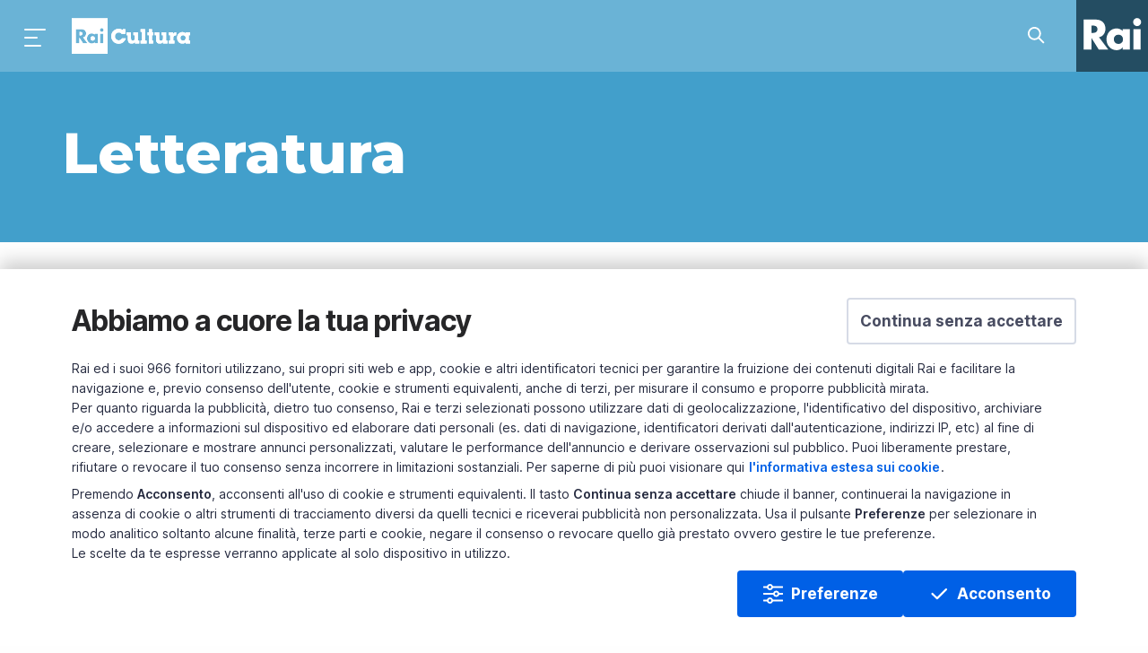

--- FILE ---
content_type: text/html;charset=UTF-8
request_url: https://www.raicultura.it/letteratura/articoli/2018/12/Il-I-Canto-della-Divina-Commedia-letto-da-Albertazzi-566c34f0-4fef-4f56-9f1d-ecc089d050ec.html
body_size: 10128
content:
<!DOCTYPE html> <html lang="it"> <head> <meta content="IE=Edge" http-equiv="X-UA-Compatible"> <meta content="text/html; charset=UTF-8" http-equiv="Content-Type"> <meta content="width=device-width, initial-scale=1.0, user-scalable=no" name="viewport"> <!--- - - - - - - META - - - - - - - - - - - --> <title>Il I Canto della Divina Commedia letto da Albertazzi | Letteratura | Rai Cultura</title> <meta name="description" content="Il I Canto della Divina Commedia letto da Albertazzi - Introduzione di Giorgio Petrocchi"/> <meta property="dominio" content="raicultura"> <meta property="ambiente" content="raicultura"> <meta property="shareDomain" content="raicultura"> <meta property="data" content="2018-12-06"/> <meta property="uniquename" content="566c34f0-4fef-4f56-9f1d-ecc089d050ec"/> <!-- META DEEPLINK --> <link rel="amphtml" href="https://www.raicultura.it/amp/letteratura/articoli/2018/12/Il-I-Canto-della-Divina-Commedia-letto-da-Albertazzi-566c34f0-4fef-4f56-9f1d-ecc089d050ec.html"/> <link rel="canonical" href="https://www.raicultura.it/letteratura/articoli/2018/12/Il-I-Canto-della-Divina-Commedia-letto-da-Albertazzi-566c34f0-4fef-4f56-9f1d-ecc089d050ec.html"/> <!-- FACEBOOK --> <meta property="og:site_name" content="Rai Cultura"/> <meta property="fb:app_id" content=""> <meta property="fb:pages" content=""/> <meta property="og:type" content="article"/> <meta property="og:title" content="Il I Canto della Divina Commedia letto da Albertazzi - Letteratura - Rai Cultura"/> <meta property="og:description" content="Introduzione di Giorgio Petrocchi"/> <meta property="og:url" content="https://www.raicultura.it/letteratura/articoli/2018/12/Il-I-Canto-della-Divina-Commedia-letto-da-Albertazzi-566c34f0-4fef-4f56-9f1d-ecc089d050ec.html"/> <meta property="og:image" content="https://www.raicultura.it/dl/img/2020/01/24/1579864142374_albertazzi.jpg"/> <!-- FINE FACEBOOK --> <!-- TWITTER --> <meta property="twitter:card" content="summary_large_image"/> <meta property="twitter:site" content="@RaiCultura"/> <meta property="twitter:title" content="Il I Canto della Divina Commedia letto da Albertazzi - Letteratura - Rai Cultura"/> <meta property="twitter:description" content="Introduzione di Giorgio Petrocchi"/> <meta property="twitter:image" content="https://www.raicultura.it/dl/img/2020/01/24/1579864142374_albertazzi.jpg"/> <!-- FINE TWITTER --> <meta name="contenuto" content="articoli"> <meta name="pageType" content="articoli"> <meta property="sezione" content="Letteratura"/> <meta property="sottosezione" content="[object Object]"/> <meta name="playerVersion" content="raiplayer"/> <meta property="tags" content="[object Array]"/> <meta name="robots" content="max-snippet:-1"> <link rel='stylesheet' type='text/css' href='https://fonts.googleapis.com/css?family=Open+Sans:400,300,600,700,800'/> <link rel="stylesheet" type='text/css' href="https://fonts.googleapis.com/css?family=Montserrat:300,300i,400,400i,500,500i,600,600i,700,700i,800,800i,900,900i"/> <link rel="stylesheet" type="text/css" href="/common/assets/css/xlarge.css"/> <link rel="stylesheet" type="text/css" href="/common/assets/css/normalize.css"/> <link rel="stylesheet" type="text/css" href="/common/assets/css/foundation.min.css"/> <link rel="stylesheet" type="text/css" href="/common/assets/css/rai-kunskap.css"/> <link href="/assets/css/raicultura.css" type="text/css" rel="stylesheet"> <link href="/assets/img/favicon.png" title="Favicon" rel="shortcut icon"> <style type="text/css"> .raiscuola.sezione-letteratura .site-menu.open .site-menu__section--letteratura{ visibility:visible; opacity: 1; left: 380px; } .tab-bar__list__item--letteratura:not(.tab-bar__list__item--active) .tab-bar__list__item__link::before { font-size: 28px; font-weight: bold; top:-3px; } </style> <link href="//imasdk.googleapis.com" rel="preconnect" crossorigin> <link href="//www.googletagmanager.com" rel="preconnect" crossorigin> <!-- Google Tag Manager head --> <script> (function (w, d, s, l, i) { w[l] = w[l] || []; w[l].push({ 'gtm.start': new Date().getTime(), event: 'gtm.js' }); var f = d.getElementsByTagName(s)[0], j = d.createElement(s), dl = l != 'dataLayer' ? '&l=' + l : ''; j.async = true; j.src = 'https://www.googletagmanager.com/gtm.js?id=' + i + dl; f.parentNode.insertBefore(j, f); })(window, document, 'script', 'dataLayer', 'GTM-MCMQWSP'); </script> <!-- End Google Tag Manager head --> <script type="text/javascript" src="/common/assets/js/kunskap/rai-kunskap-core-v.0.1.js"></script> <!-- BDO --> <script async type="text/javascript" id='papyri-create-script' src="/common/assets/js/cookieBanner.js"></script> <!-- end BDO --> </head> <body class="raicultura sezione-letteratura page page--articolo"> <header id="main-header"> <div class="mask-overlay"></div> <rai-top-bar floating-header> <div slot="header"> <div data-components="menu:main search:topbar" class="main-menu"> <div class="main-menu__container"> <div class="main-menu__holder top-bar grid-x" id="main-menu__holder"> <div class="cell auto main-menu__side-left"> <button aria-label="Premi per aprire il menu" class="main-menu__menu-icon" id="mainMenuBtn"></button><a aria-label="Torna alla Home Page di Rai Cultura" class="main-menu__title" href="/">Homepage</a> </div> <div class="cell shrink"> <span class="main-menu__section show-for-large"></span> </div> <div class="cell auto main-menu__side-right"> <ul class="dropdown menu main-menu__side-right__menu"> <li class="main-menu__search search__field" id="cerca-barra"> <div class="search__field__container"> <form action="/ricerca.html" method="GET" data-search-form="true" class="search__field__form"> <a data-search-icon="true" aria-label="Cerca su Rai Cultura..." href="javascript:void(0)" class="search__field__form__enable"> <div class="search__field__form__enable__icon-wrapper"> <svg xmlns="http://www.w3.org/2000/svg" xmlns:xlink="http://www.w3.org/1999/xlink" viewBox="0 0 24 24" height="24" width="24" class="search__field__form__enable__icon"> <path d="M14.32 12.906l5.387 5.387a1 1 0 0 1-1.414 1.414l-5.387-5.387a8 8 0 1 1 1.414-1.414zM8 14A6 6 0 1 0 8 2a6 6 0 0 0 0 12z"/> </svg> </div> </a><input placeholder="Cerca in Rai Cultura..." id="searchField" name="q" type="text" data-search-input="true" class="search__field__form__input"><a aria-label="Cancella" style="display: none;" href="#" class="search__field__form__cancel"></a><input type="submit" value="invia" class="search__field__form__submit"> <div aria-label="" class="search__field__form__noresults">Nessun risultato per <strong class="search__field__form__noresults_texy"></strong> </div> </form> </div> <div class="search__field__mask"></div> </li> </ul> </div> </div> </div> </div> <nav data-components="menu:site" class="site-menu"> <div class="site-menu__first-level"> <div class="site-menu__container"> <a aria-label="Vai all&#39;homepage" class="site-menu__site-logo" href="/"></a> <ul class="site-menu__list"> <li class="site-menu__list__item site-menu__list__item--subjects"> <a class="site-menu__list__item__link show-for-medium" data-type="anchor" href="#">Area Tematiche</a> <a class="site-menu__list__item__link hide-for-medium" data-type="anchor" href="/">Home Cultura</a> <div class="site-menu__second-level"> <div class="site-menu__second-level__gradient-top"></div> <div class="site-menu__container"> <ul class="site-menu__list"> <li class="site-menu__list__item"> <a class="site-menu__list__item__link" href="/arte" data-section="arte">Arte</a> </li> <li class="site-menu__list__item"> <a class="site-menu__list__item__link" href="/letteratura" data-section="letteratura">Letteratura</a> </li> <li class="site-menu__list__item"> <a class="site-menu__list__item__link" href="/storia" data-section="storia">Storia</a> </li> <li class="site-menu__list__item"> <a class="site-menu__list__item__link" href="/musica" data-section="musica">Musica</a> </li> <li class="site-menu__list__item"> <a class="site-menu__list__item__link" href="/cinema" data-section="cinema">Cinema</a> </li> <li class="site-menu__list__item"> <a class="site-menu__list__item__link" href="/teatro-e-danza" data-section="teatro-e-danza">Teatro e Danza</a> </li> <li class="site-menu__list__item"> <a class="site-menu__list__item__link" href="/filosofia" data-section="filosofia">Filosofia</a> </li> <li class="site-menu__list__item"> <a class="site-menu__list__item__link" href="/scienza" data-section="scienza">Scienza</a> </li> <li class="site-menu__list__item"> <a class="site-menu__list__item__link" href="/orchestrarai" data-section="orchestrarai">Orchestra RAI</a> </li> </ul> </div> <div class="site-menu__second-level__gradient-bottom"></div> </div> </li> <li class="site-menu__list__divider"></li> <li class="site-menu__list__item"> <a class="site-menu__list__item__link" href="https://www.raicultura.it/archivio/accaddeoggi">Accadde oggi</a> </li> <li class="site-menu__list__item"> <a class="site-menu__list__item__link" href="https://www.raicultura.it/archivio/webdoc">Web doc</a> </li> <li class="site-menu__list__item"> <a class="site-menu__list__item__link" href="https://www.raicultura.it/archivio/eventi">Agenda culturale</a> </li> <li class="site-menu__list__item"> <a class="site-menu__list__item__link" href="https://www.raicultura.it/archivio/speciali">Speciali</a> </li> <li class="site-menu__list__item"> <a class="site-menu__list__item__link" href="https://www.raicultura.it/archivio/foto">Foto Gallery</a> </li> </ul> <ul class="site-menu__list site-menu__list--bottom"> <li class="site-menu__list__item"> <a class="site-menu__list__item__link" href="https://www.rai.it/account/FAQ-PIATTAFORME-RAI-4ccd0626-7e8d-4966-8ba4-acce077f68f1.html">Domande frequenti</a> </li> <li class="site-menu__list__item"> <a class="site-menu__list__item__link" href="mailto:supportoraicultura@rai.it">Scrivici</a> </li> <li class="site-menu__list__item"> <a class="site-menu__list__item__link" href="https://www.rai.it/privacy/PrivacyPolicyRegistration.html">Privacy policy</a> </li> <li class="site-menu__list__item"> <ul class="site-menu__list__social"> <li class="site-menu__list__social__item"> <a href="https://www.facebook.com/raicultura.it/" aria-label="Seguici su Facebook" class="social-link" target="_blank"> <svg class="social-link__icon" xmlns="http://www.w3.org/2000/svg" width="24" height="24" viewBox="0 0 24 24"> <g fill-rule="evenodd"> <g> <g> <path d="M12 2c5.523 0 10 4.487 10 10.022 0 5.216-3.977 9.502-9.058 9.978v-7.48h2.901l.079-2.736h-2.98V9.81c0-.76.156-1.216 1.176-1.216h1.804L16 6.085s-.863-.076-1.96-.076c-2.824 0-4 1.672-4 3.496v2.28H8v2.735h2.04l-.001 7.331C5.455 20.938 2 16.884 2 12.021 2 6.488 6.477 2 12 2z" transform="translate(-40 -392) translate(40 392)"></path> </g> </g> </g> </svg> </a> </li> <li class="site-menu__list__social__item"> <a href=" https://twitter.com/raicultura" aria-label="Seguici su Twitter" class="social-link" target="_blank"> <svg class="social-link__icon" version="1.1" xmlns="http://www.w3.org/2000/svg" width="24" height="24" viewBox="0 0 512 512"> <g id="icomoon-ignore"></g> <path d="M281.614 235.516l100.144-113.995h-23.722l-86.99 98.96-69.428-98.96h-80.097l105.010 149.659-105.010 119.526h23.722l91.805-104.525 73.337 104.525h80.096zM153.804 139.038h36.444l167.767 235.008h-36.452z"></path> </svg> </a> </li> <li class="site-menu__list__social__item"> <a href=" https://www.instagram.com/raicultura/" aria-label="Seguici su Instagram" class="social-link" target="_blank"> <svg class="social-link__icon" xmlns="http://www.w3.org/2000/svg" width="24" height="24" viewBox="0 0 24 24"> <g fill-rule="evenodd"> <g> <g> <path d="M15.787 3H8.213C5.362 3 3 5.307 3 8.191v7.618C3 18.693 5.28 21 8.213 21h7.574C18.638 21 21 18.693 21 15.809V8.19C20.919 5.307 18.638 3 15.787 3zm-.131 16.048H8.35c-1.836 0-3.353-1.517-3.353-3.353v-7.35c0-1.836 1.517-3.353 3.353-3.353h7.226c1.836 0 3.433 1.517 3.433 3.354v7.349c0 1.836-1.517 3.353-3.353 3.353zM12 7.5c-2.526 0-4.5 1.974-4.5 4.5 0 2.447 2.053 4.5 4.5 4.5 2.526 0 4.5-1.974 4.5-4.5S14.526 7.5 12 7.5zm0 1.75c1.486 0 2.75 1.19 2.75 2.75s-1.264 2.75-2.75 2.75S9.25 13.56 9.25 12c0-1.486 1.264-2.75 2.75-2.75zm4.765-3.155c.57 0 1.059.489 1.059 1.059s-.49 1.059-1.06 1.059c-.57 0-1.058-.489-1.058-1.06 0-.57.489-1.058 1.059-1.058z" transform="translate(-84 -392) translate(84 392)"></path> </g> </g> </g> </svg> </a> </li> <li class="site-menu__list__social__item"> <a href="https://t.me/raicultura" aria-label="Seguici su Telegram" class="social-link" target="_blank"> <svg class="social-link__icon" xmlns="http://www.w3.org/2000/svg" width="24" height="24" viewBox="0 0 24 24"> <g fill-rule="evenodd"> <g> <g> <path d="M19.116 4.108c.993-.418 2.05.438 1.862 1.508l-2.45 13.924c-.223 1.266-1.666 1.876-2.715 1.147l-5.798-4.027c-.706-.49-.781-1.515-.155-2.105l6.074-5.728c.239-.225-.053-.604-.328-.426L7.23 13.823c-.965.624-2.163.76-3.241.37l-2.34-.85c-.842-.306-.872-1.5-.046-1.848l17.513-7.387z" transform="translate(-128 -392) translate(128 392)"></path> </g> </g> </g> </svg> </a> </li> </ul> </li> </ul> </div> </div> <div data-uniquename="arte" class="site-menu__section site-menu__section--arte"> <div class="site-menu__container"> <div class="site-menu__section__title">Arte</div> <ul class="site-menu__list"> <li class="site-menu__list__item"> <a class="site-menu__list__item__link" href="https://www.raicultura.it/archivio/arte/ritratti">Ritratti</a> </li> <li class="site-menu__list__item"> <a class="site-menu__list__item__link" href="https://www.raicultura.it/archivio/arte/classici">Classici</a> </li> <li class="site-menu__list__item"> <a class="site-menu__list__item__link" href="https://www.raicultura.it/archivio/arte/caleidoscopio">Caleidoscopio</a> </li> <li class="site-menu__list__item"> <a class="site-menu__list__item__link" href="https://www.raicultura.it/archivio/arte/nuovetecnologie">Nuove tecnologie</a> </li> <li class="site-menu__list__item"> <a class="site-menu__list__item__link" href=" https://www.raicultura.it/archivio/arte/luoghi">Luoghi</a> </li> <li class="site-menu__list__item"> <a class="site-menu__list__item__link" href="https://www.raicultura.it/archivio/arte/mostrestoriche">Mostre storiche</a> </li> <li class="site-menu__list__divider"></li> <li class="site-menu__list__item"> <a class="site-menu__list__item__link" href="https://www.raicultura.it/archivio/arte/speciali">Speciali</a> </li> <li class="site-menu__list__item"> <a class="site-menu__list__item__link" href="https://www.raicultura.it/archivio/arte/eventi">Agenda culturale</a> </li> </ul> </div> </div> <div data-uniquename="letteratura" class="site-menu__section site-menu__section--letteratura"> <div class="site-menu__container"> <div class="site-menu__section__title">Letteratura</div> <ul class="site-menu__list"> <li class="site-menu__list__item"> <a class="site-menu__list__item__link" href="https://www.raicultura.it/archivio/letteratura/classici">Classici</a> </li> <li class="site-menu__list__item"> <a class="site-menu__list__item__link" href="https://www.raicultura.it/archivio/letteratura/narrativa">Narrativa</a> </li> <li class="site-menu__list__item"> <a class="site-menu__list__item__link" href="https://www.raicultura.it/archivio/letteratura/poesia">Poesia</a> </li> <li class="site-menu__list__item"> <a class="site-menu__list__item__link" href="https://www.raicultura.it/archivio/letteratura/approfondimenti">Approfondimenti</a> </li> <li class="site-menu__list__item"> <a class="site-menu__list__item__link" href="https://www.raicultura.it/archivio/letteratura/ragazzi">Ragazzi</a> </li> <li class="site-menu__list__divider"></li> <li class="site-menu__list__item"> <a class="site-menu__list__item__link" href="https://www.raicultura.it/archivio/letteratura/speciali">Speciali</a> </li> </ul> </div> </div> <div data-uniquename="storia" class="site-menu__section site-menu__section--storia"> <div class="site-menu__container"> <div class="site-menu__section__title">Storia</div> <ul class="site-menu__list"> <li class="site-menu__list__item"> <a class="site-menu__list__item__link" href="https://www.raicultura.it/archivio/storia/antica">Antica</a> </li> <li class="site-menu__list__item"> <a class="site-menu__list__item__link" href="https://www.raicultura.it/archivio/storia/medievale">Medievale</a> </li> <li class="site-menu__list__item"> <a class="site-menu__list__item__link" href="https://www.raicultura.it/archivio/storia/moderna">Moderna</a> </li> <li class="site-menu__list__item"> <a class="site-menu__list__item__link" href="https://www.raicultura.it/archivio/storia/contemporanea">Contemporanea</a> </li> <li class="site-menu__list__item"> <a class="site-menu__list__item__link" href="https://www.raicultura.it/archivio/storia/personaggi">Personaggi</a> </li> <li class="site-menu__list__item"> <a class="site-menu__list__item__link" href="https://www.raicultura.it/archivio/storia/conflitti">Conflitti</a> </li> <li class="site-menu__list__item"> <a class="site-menu__list__item__link" href="https://www.raicultura.it/archivio/storia/societa">Società</a> </li> <li class="site-menu__list__item"> <a class="site-menu__list__item__link" href="https://www.raicultura.it/archivio/storia/legalita">Legalità</a> </li> <li class="site-menu__list__divider"></li> <li class="site-menu__list__item"> <a class="site-menu__list__item__link" href="https://www.raicultura.it/archivio/storia/accaddeoggi">Accadde oggi</a> </li> <li class="site-menu__list__item"> <a class="site-menu__list__item__link" href="https://www.raicultura.it/archivio/storia/speciali">Speciali</a> </li> </ul> </div> </div> <div data-uniquename="musica" class="site-menu__section site-menu__section--musica"> <div class="site-menu__container"> <div class="site-menu__section__title">Musica</div> <ul class="site-menu__list"> <li class="site-menu__list__item"> <a class="site-menu__list__item__link" href="https://www.raicultura.it/archivio/musica/sinfonica">Sinfonica</a> </li> <li class="site-menu__list__item"> <a class="site-menu__list__item__link" href="https://www.raicultura.it/archivio/musica/opera">Opera</a> </li> <li class="site-menu__list__item"> <a class="site-menu__list__item__link" href="https://www.raicultura.it/archivio/musica/contemporanea">Contemporanea</a> </li> <li class="site-menu__list__item"> <a class="site-menu__list__item__link" href="https://www.raicultura.it/archivio/musica/musicicons">Music Icons</a> </li> <li class="site-menu__list__divider"></li> <li class="site-menu__list__item"> <a class="site-menu__list__item__link" href="https://www.raicultura.it/archivio/musica/speciali">Speciali</a> </li> </ul> </div> </div> <div data-uniquename="cinema" class="site-menu__section site-menu__section--cinema"> <div class="site-menu__container"> <div class="site-menu__section__title">Cinema</div> <ul class="site-menu__list"> <li class="site-menu__list__item"> <a class="site-menu__list__item__link" href="https://www.raicultura.it/archivio/cinema/ritratti">Ritratti</a> </li> <li class="site-menu__list__item"> <a class="site-menu__list__item__link" href="https://www.raicultura.it/archivio/cinema/storico">Storico</a> </li> <li class="site-menu__list__item"> <a class="site-menu__list__item__link" href="https://www.raicultura.it/archivio/cinema/dautore">D&#x27;autore</a> </li> <li class="site-menu__list__divider"></li> <li class="site-menu__list__item"> <a class="site-menu__list__item__link" href="https://www.raicultura.it/archivio/cinema/speciali">Speciali</a> </li> </ul> </div> </div> <div data-uniquename="teatro-e-danza" class="site-menu__section site-menu__section--teatro-e-danza"> <div class="site-menu__container"> <div class="site-menu__section__title">Teatro e Danza</div> <ul class="site-menu__list"> <li class="site-menu__list__item"> <a class="site-menu__list__item__link" href="https://www.raicultura.it/archivio/teatro-e-danza/teatroclassico">Teatro classico</a> </li> <li class="site-menu__list__item"> <a class="site-menu__list__item__link" href="https://www.raicultura.it/archivio/teatro-e-danza/teatrocontemporaneo">Teatro contemporaneo</a> </li> <li class="site-menu__list__item"> <a class="site-menu__list__item__link" href="https://www.raicultura.it/archivio/teatro-e-danza/danza">Danza</a> </li> <li class="site-menu__list__item"> <a class="site-menu__list__item__link" href="https://www.raicultura.it/archivio/teatro-e-danza/ritratti">Ritratti</a> </li> <li class="site-menu__list__divider"></li> <li class="site-menu__list__item"> <a class="site-menu__list__item__link" href="https://www.raicultura.it/archivio/teatro-e-danza/speciali">Speciali</a> </li> <li class="site-menu__list__item"> <a class="site-menu__list__item__link" href="https://www.raicultura.it/archivio/teatro-e-danza/eventi">Agenda culturale</a> </li> </ul> </div> </div> <div data-uniquename="filosofia" class="site-menu__section site-menu__section--filosofia"> <div class="site-menu__container"> <div class="site-menu__section__title">Filosofia</div> <ul class="site-menu__list"> <li class="site-menu__list__item"> <a class="site-menu__list__item__link" href="https://www.raicultura.it/archivio/filosofia/scienzesociali">Scienze sociali</a> </li> <li class="site-menu__list__item"> <a class="site-menu__list__item__link" href="https://www.raicultura.it/archivio/filosofia/storiadellafilosofia">Storia della filosofia</a> </li> <li class="site-menu__list__item"> <a class="site-menu__list__item__link" href="https://www.raicultura.it/archivio/filosofia/filosofiadellascienza">Filosofia della scienza</a> </li> <li class="site-menu__list__item"> <a class="site-menu__list__item__link" href="https://www.raicultura.it/archivio/filosofia/estetica">Estetica</a> </li> <li class="site-menu__list__item"> <a class="site-menu__list__item__link" href="https://www.raicultura.it/archivio/filosofia/psicologia">Psicologia</a> </li> <li class="site-menu__list__item"> <a class="site-menu__list__item__link" href="https://www.raicultura.it/archivio/filosofia/argomenti">Argomenti</a> </li> <li class="site-menu__list__divider"></li> <li class="site-menu__list__item"> <a class="site-menu__list__item__link" href="https://www.raicultura.it/archivio/filosofia/speciali">Speciali</a> </li> </ul> </div> </div> <div data-uniquename="scienza" class="site-menu__section site-menu__section--scienza"> <div class="site-menu__container"> <div class="site-menu__section__title">Scienza</div> <ul class="site-menu__list"> <li class="site-menu__list__item"> <a class="site-menu__list__item__link" href="https://www.raicultura.it/archivio/scienza/astronomia">Astronomia</a> </li> <li class="site-menu__list__item"> <a class="site-menu__list__item__link" href="https://www.raicultura.it/archivio/scienza/biologia">Biologia</a> </li> <li class="site-menu__list__item"> <a class="site-menu__list__item__link" href="https://www.raicultura.it/archivio/scienza/chimica">Chimica</a> </li> <li class="site-menu__list__item"> <a class="site-menu__list__item__link" href="https://www.raicultura.it/archivio/scienza/ecologiaeambiente">Ecologia e ambiente</a> </li> <li class="site-menu__list__item"> <a class="site-menu__list__item__link" href="https://www.raicultura.it/archivio/scienza/fisica">Fisica</a> </li> <li class="site-menu__list__item"> <a class="site-menu__list__item__link" href="https://www.raicultura.it/archivio/scienza/matematica">Matematica</a> </li> <li class="site-menu__list__item"> <a class="site-menu__list__item__link" href="https://www.raicultura.it/archivio/scienza/dellalimentazione">Scienza dell&#x27;alimentazione</a> </li> <li class="site-menu__list__item"> <a class="site-menu__list__item__link" href="https://www.raicultura.it/archivio/scienza/scienzenaturali">Scienze naturali</a> </li> <li class="site-menu__list__item"> <a class="site-menu__list__item__link" href="https://www.raicultura.it/archivio/scienza/dellaterra">Scienza della Terra</a> </li> <li class="site-menu__list__item"> <a class="site-menu__list__item__link" href="https://www.raicultura.it/archivio/scienza/tecnologia">Tecnologia</a> </li> </ul> </div> </div> <div data-uniquename="orchestrarai" class="site-menu__section site-menu__section--orchestrarai"> <div class="site-menu__container"> <div class="site-menu__section__title">Orchestra RAI</div> <ul class="site-menu__list"> <li class="site-menu__list__item"> <a class="site-menu__list__item__link" href="https://www.raicultura.it/archivio/orchestrarai/concerti">Concerti</a> </li> <li class="site-menu__list__item"> <a class="site-menu__list__item__link" href="https://www.raicultura.it/archivio/orchestrarai/eventi">Calendario</a> </li> <li class="site-menu__list__item"> <a class="site-menu__list__item__link" href="https://www.raicultura.it/archivio/orchestrarai/biglietteria">Biglietteria</a> </li> <li class="site-menu__list__item"> <a class="site-menu__list__item__link" href="https://www.raicultura.it/speciali/orchestrarai">Orchestra</a> </li> <li class="site-menu__list__divider"></li> <li class="site-menu__list__item"> <a class="site-menu__list__item__link" href="https://www.raicultura.it/archivio/orchestrarai/speciali">Speciali</a> </li> </ul> </div> </div> </nav> </div> </rai-top-bar> <!--DYNAMIC TAB BAR MENU--> <div data-components="menu:tab-bar" class="tab-bar"> <nav class="tab-bar__menu show-for-small-only"> <div class="tab-bar__container navbar"> <ul class="tab-bar__list grid-x small-up-4"> <li data-active="false" data-tab="letteratura" class="tab-bar__list__item tab-bar__list__item--letteratura cell"> <a href="#" class="tab-bar__list__item__link"><span class="tab-bar__list__item__title">Letteratura</span></a> </li> <li data-active="false" data-tab="tematiche" class="tab-bar__list__item tab-bar__list__item--tematiche cell"> <a href="#" class="tab-bar__list__item__link"><span class="tab-bar__list__item__title">Tematiche</span></a> </li> <li data-active="false" data-tab="cerca" class="tab-bar__list__item tab-bar__list__item--cerca cell"> <a href="#" class="tab-bar__list__item__link"><span class="tab-bar__list__item__title">Cerca</span></a> </li> <li data-active="false" data-tab="menu" class="tab-bar__list__item tab-bar__list__item--menu cell"> <a href="#" class="tab-bar__list__item__link"><span class="tab-bar__list__item__title">Menu</span></a> </li> </ul> </div> </nav> <div class="tab-bar__tabs show-for-small-only "> <div data-content="home" class="tab-bar__tabs__tab"> <div class="site-menu__container"> <div class="site-menu__section__title">Home</div> <ul class="site-menu__list"></ul> </div> </div> <div data-content="tematiche" class="tab-bar__tabs__tab"> <!--DYNAMIC SUBJECTS--> <div class="site-menu__second-level__gradient-top"></div> <div class="site-menu__container"> <a aria-label="Vai all&#39;homepage" class="site-menu__site-logo" href="/"></a> <ul class="site-menu__list"> <li class="site-menu__list__item"> <a class="site-menu__list__item__link" href="/arte" data-section="arte">Arte</a> </li> <li class="site-menu__list__item"> <a class="site-menu__list__item__link" href="/letteratura" data-section="letteratura">Letteratura</a> </li> <li class="site-menu__list__item"> <a class="site-menu__list__item__link" href="/storia" data-section="storia">Storia</a> </li> <li class="site-menu__list__item"> <a class="site-menu__list__item__link" href="/musica" data-section="musica">Musica</a> </li> <li class="site-menu__list__item"> <a class="site-menu__list__item__link" href="/cinema" data-section="cinema">Cinema</a> </li> <li class="site-menu__list__item"> <a class="site-menu__list__item__link" href="/teatro-e-danza" data-section="teatro-e-danza">Teatro e Danza</a> </li> <li class="site-menu__list__item"> <a class="site-menu__list__item__link" href="/filosofia" data-section="filosofia">Filosofia</a> </li> <li class="site-menu__list__item"> <a class="site-menu__list__item__link" href="/scienza" data-section="scienza">Scienza</a> </li> <li class="site-menu__list__item"> <a class="site-menu__list__item__link" href="/orchestrarai" data-section="orchestrarai">Orchestra RAI</a> </li> </ul> </div> <div class="site-menu__second-level__gradient-bottom"></div> </div> <div data-content="cerca" class="tab-bar__tabs__tab"> <div class="site-menu__container"> <a aria-label="Vai all&#39;homepage" class="site-menu__site-logo" href="/"></a> <ul class="site-menu__list"> <li class="site-menu__list__item__search"> <form action="/ricerca.html" method="GET" data-search-form="true" class="search__field__form"> <a data-search-icon="true" aria-label="Cerca..." href="javascript:void(0)" class="search__field__form__enable"> <div class="search__field__form__enable__icon-wrapper"> <svg xmlns="http://www.w3.org/2000/svg" xmlns:xlink="http://www.w3.org/1999/xlink" viewBox="0 0 24 24" height="24" width="24" class="search__field__form__enable__icon"> <path d="M14.32 12.906l5.387 5.387a1 1 0 0 1-1.414 1.414l-5.387-5.387a8 8 0 1 1 1.414-1.414zM8 14A6 6 0 1 0 8 2a6 6 0 0 0 0 12z"/> </svg> </div> </a><input placeholder="Cerca..." id="searchFieldMobile" name="q" type="text" data-search-input="true" class="search__field__form__input"><a aria-label="Cancella" style="display: none;" href="#" class="search__field__form__cancel"></a><input type="submit" value="invia" class="search__field__form__submit"> <div aria-label="" class="search__field__form__noresults">Nessun risultato per <strong class="search__field__form__noresults_texy"></strong> </div> </form> </li> </ul> </div> </div> <div data-content="menu" class="tab-bar__tabs__tab"> <div class="site-menu__container"> <a aria-label="Vai all&#39;homepage" class="site-menu__site-logo" href="/"></a> <ul class="site-menu__list"> <li class="site-menu__list__item"> </li> <li class="site-menu__list__divider"></li> <li class="site-menu__list__item"> <a class="site-menu__list__item__link" href="https://www.raicultura.it/archivio/accaddeoggi">Accadde oggi</a> </li> <li class="site-menu__list__item"> <a class="site-menu__list__item__link" href="https://www.raicultura.it/archivio/webdoc">Web doc</a> </li> <li class="site-menu__list__item"> <a class="site-menu__list__item__link" href="https://www.raicultura.it/archivio/eventi">Agenda culturale</a> </li> <li class="site-menu__list__item"> <a class="site-menu__list__item__link" href="https://www.raicultura.it/archivio/speciali">Speciali</a> </li> <li class="site-menu__list__item"> <a class="site-menu__list__item__link" href="https://www.raicultura.it/archivio/foto">Foto Gallery</a> </li> </ul> <ul class="site-menu__list site-menu__list--bottom"> <li class="site-menu__list__item"> <a class="site-menu__list__item__link" href="https://www.rai.it/account/FAQ-PIATTAFORME-RAI-4ccd0626-7e8d-4966-8ba4-acce077f68f1.html">Domande frequenti</a> </li> <li class="site-menu__list__item"> <a class="site-menu__list__item__link" href="mailto:supportoraicultura@rai.it">Scrivici</a> </li> <li class="site-menu__list__item"> <a class="site-menu__list__item__link" href="https://www.rai.it/privacy/PrivacyPolicyRegistration.html">Privacy policy</a> </li> <li class="site-menu__list__item"> <ul class="site-menu__list__social"> <li class="site-menu__list__social__item"> <a href="#" aria-label="Seguici su Facebook" class="social-link"> <svg class="social-link__icon" xmlns="http://www.w3.org/2000/svg" width="24" height="24" viewBox="0 0 24 24"> <g fill-rule="evenodd"> <g> <g> <path d="M12 2c5.523 0 10 4.487 10 10.022 0 5.216-3.977 9.502-9.058 9.978v-7.48h2.901l.079-2.736h-2.98V9.81c0-.76.156-1.216 1.176-1.216h1.804L16 6.085s-.863-.076-1.96-.076c-2.824 0-4 1.672-4 3.496v2.28H8v2.735h2.04l-.001 7.331C5.455 20.938 2 16.884 2 12.021 2 6.488 6.477 2 12 2z" transform="translate(-40 -392) translate(40 392)"/> </g> </g> </g> </svg> </a> </li> <li class="site-menu__list__social__item"> <a href="#" aria-label="Seguici su Twitter" class="social-link"> <svg class="social-link__icon" version="1.1" xmlns="http://www.w3.org/2000/svg" width="24" height="24" viewBox="0 0 512 512"> <g id="icomoon-ignore"></g> <path d="M281.614 235.516l100.144-113.995h-23.722l-86.99 98.96-69.428-98.96h-80.097l105.010 149.659-105.010 119.526h23.722l91.805-104.525 73.337 104.525h80.096zM153.804 139.038h36.444l167.767 235.008h-36.452z"></path> </svg> </a> </li> <li class="site-menu__list__social__item"> <a href="#" aria-label="Seguici su Instagram" class="social-link"> <svg class="social-link__icon" xmlns="http://www.w3.org/2000/svg" width="24" height="24" viewBox="0 0 24 24"> <g fill-rule="evenodd"> <g> <g> <path d="M15.787 3H8.213C5.362 3 3 5.307 3 8.191v7.618C3 18.693 5.28 21 8.213 21h7.574C18.638 21 21 18.693 21 15.809V8.19C20.919 5.307 18.638 3 15.787 3zm-.131 16.048H8.35c-1.836 0-3.353-1.517-3.353-3.353v-7.35c0-1.836 1.517-3.353 3.353-3.353h7.226c1.836 0 3.433 1.517 3.433 3.354v7.349c0 1.836-1.517 3.353-3.353 3.353zM12 7.5c-2.526 0-4.5 1.974-4.5 4.5 0 2.447 2.053 4.5 4.5 4.5 2.526 0 4.5-1.974 4.5-4.5S14.526 7.5 12 7.5zm0 1.75c1.486 0 2.75 1.19 2.75 2.75s-1.264 2.75-2.75 2.75S9.25 13.56 9.25 12c0-1.486 1.264-2.75 2.75-2.75zm4.765-3.155c.57 0 1.059.489 1.059 1.059s-.49 1.059-1.06 1.059c-.57 0-1.058-.489-1.058-1.06 0-.57.489-1.058 1.059-1.058z" transform="translate(-84 -392) translate(84 392)"/> </g> </g> </g> </svg> </a> </li> <li class="site-menu__list__social__item"> <a href="#" aria-label="Seguici su Telegram" class="social-link"> <svg class="social-link__icon" xmlns="http://www.w3.org/2000/svg" width="24" height="24" viewBox="0 0 24 24"> <g fill-rule="evenodd"> <g> <g> <path d="M19.116 4.108c.993-.418 2.05.438 1.862 1.508l-2.45 13.924c-.223 1.266-1.666 1.876-2.715 1.147l-5.798-4.027c-.706-.49-.781-1.515-.155-2.105l6.074-5.728c.239-.225-.053-.604-.328-.426L7.23 13.823c-.965.624-2.163.76-3.241.37l-2.34-.85c-.842-.306-.872-1.5-.046-1.848l17.513-7.387z" transform="translate(-128 -392) translate(128 392)"/> </g> </g> </g> </svg> </a> </li> </ul> </li> </ul> </div> </div> <div data-content="arte" class="tab-bar__tabs__tab tab-bar__tabs__tab--section"> <div class="site-menu__container"> <div class="site-menu__section__title">Arte</div> <ul class="site-menu__list"> <li class="site-menu__list__item"> <a class="site-menu__list__item__link" href="https://www.raicultura.it/archivio/arte/ritratti">Ritratti</a> </li> <li class="site-menu__list__item"> <a class="site-menu__list__item__link" href="https://www.raicultura.it/archivio/arte/classici">Classici</a> </li> <li class="site-menu__list__item"> <a class="site-menu__list__item__link" href="https://www.raicultura.it/archivio/arte/caleidoscopio">Caleidoscopio</a> </li> <li class="site-menu__list__item"> <a class="site-menu__list__item__link" href="https://www.raicultura.it/archivio/arte/nuovetecnologie">Nuove tecnologie</a> </li> <li class="site-menu__list__item"> <a class="site-menu__list__item__link" href=" https://www.raicultura.it/archivio/arte/luoghi">Luoghi</a> </li> <li class="site-menu__list__item"> <a class="site-menu__list__item__link" href="https://www.raicultura.it/archivio/arte/mostrestoriche">Mostre storiche</a> </li> <li class="site-menu__list__item"> <a class="site-menu__list__item__link" href=""></a> </li> <li class="site-menu__list__item"> <a class="site-menu__list__item__link" href="https://www.raicultura.it/archivio/arte/speciali">Speciali</a> </li> <li class="site-menu__list__item"> <a class="site-menu__list__item__link" href="https://www.raicultura.it/archivio/arte/eventi">Agenda culturale</a> </li> </ul> </div> </div> <div data-content="letteratura" class="tab-bar__tabs__tab tab-bar__tabs__tab--section"> <div class="site-menu__container"> <div class="site-menu__section__title">Letteratura</div> <ul class="site-menu__list"> <li class="site-menu__list__item"> <a class="site-menu__list__item__link" href="https://www.raicultura.it/archivio/letteratura/classici">Classici</a> </li> <li class="site-menu__list__item"> <a class="site-menu__list__item__link" href="https://www.raicultura.it/archivio/letteratura/narrativa">Narrativa</a> </li> <li class="site-menu__list__item"> <a class="site-menu__list__item__link" href="https://www.raicultura.it/archivio/letteratura/poesia">Poesia</a> </li> <li class="site-menu__list__item"> <a class="site-menu__list__item__link" href="https://www.raicultura.it/archivio/letteratura/approfondimenti">Approfondimenti</a> </li> <li class="site-menu__list__item"> <a class="site-menu__list__item__link" href="https://www.raicultura.it/archivio/letteratura/ragazzi">Ragazzi</a> </li> <li class="site-menu__list__item"> <a class="site-menu__list__item__link" href=""></a> </li> <li class="site-menu__list__item"> <a class="site-menu__list__item__link" href="https://www.raicultura.it/archivio/letteratura/speciali">Speciali</a> </li> </ul> </div> </div> <div data-content="storia" class="tab-bar__tabs__tab tab-bar__tabs__tab--section"> <div class="site-menu__container"> <div class="site-menu__section__title">Storia</div> <ul class="site-menu__list"> <li class="site-menu__list__item"> <a class="site-menu__list__item__link" href="https://www.raicultura.it/archivio/storia/antica">Antica</a> </li> <li class="site-menu__list__item"> <a class="site-menu__list__item__link" href="https://www.raicultura.it/archivio/storia/medievale">Medievale</a> </li> <li class="site-menu__list__item"> <a class="site-menu__list__item__link" href="https://www.raicultura.it/archivio/storia/moderna">Moderna</a> </li> <li class="site-menu__list__item"> <a class="site-menu__list__item__link" href="https://www.raicultura.it/archivio/storia/contemporanea">Contemporanea</a> </li> <li class="site-menu__list__item"> <a class="site-menu__list__item__link" href="https://www.raicultura.it/archivio/storia/personaggi">Personaggi</a> </li> <li class="site-menu__list__item"> <a class="site-menu__list__item__link" href="https://www.raicultura.it/archivio/storia/conflitti">Conflitti</a> </li> <li class="site-menu__list__item"> <a class="site-menu__list__item__link" href="https://www.raicultura.it/archivio/storia/societa">Società</a> </li> <li class="site-menu__list__item"> <a class="site-menu__list__item__link" href="https://www.raicultura.it/archivio/storia/legalita">Legalità</a> </li> <li class="site-menu__list__item"> <a class="site-menu__list__item__link" href=""></a> </li> <li class="site-menu__list__item"> <a class="site-menu__list__item__link" href="https://www.raicultura.it/archivio/storia/accaddeoggi">Accadde oggi</a> </li> <li class="site-menu__list__item"> <a class="site-menu__list__item__link" href="https://www.raicultura.it/archivio/storia/speciali">Speciali</a> </li> </ul> </div> </div> <div data-content="musica" class="tab-bar__tabs__tab tab-bar__tabs__tab--section"> <div class="site-menu__container"> <div class="site-menu__section__title">Musica</div> <ul class="site-menu__list"> <li class="site-menu__list__item"> <a class="site-menu__list__item__link" href="https://www.raicultura.it/archivio/musica/sinfonica">Sinfonica</a> </li> <li class="site-menu__list__item"> <a class="site-menu__list__item__link" href="https://www.raicultura.it/archivio/musica/opera">Opera</a> </li> <li class="site-menu__list__item"> <a class="site-menu__list__item__link" href="https://www.raicultura.it/archivio/musica/contemporanea">Contemporanea</a> </li> <li class="site-menu__list__item"> <a class="site-menu__list__item__link" href="https://www.raicultura.it/archivio/musica/musicicons">Music Icons</a> </li> <li class="site-menu__list__item"> <a class="site-menu__list__item__link" href=""></a> </li> <li class="site-menu__list__item"> <a class="site-menu__list__item__link" href="https://www.raicultura.it/archivio/musica/speciali">Speciali</a> </li> </ul> </div> </div> <div data-content="cinema" class="tab-bar__tabs__tab tab-bar__tabs__tab--section"> <div class="site-menu__container"> <div class="site-menu__section__title">Cinema</div> <ul class="site-menu__list"> <li class="site-menu__list__item"> <a class="site-menu__list__item__link" href="https://www.raicultura.it/archivio/cinema/ritratti">Ritratti</a> </li> <li class="site-menu__list__item"> <a class="site-menu__list__item__link" href="https://www.raicultura.it/archivio/cinema/storico">Storico</a> </li> <li class="site-menu__list__item"> <a class="site-menu__list__item__link" href="https://www.raicultura.it/archivio/cinema/dautore">D&#x27;autore</a> </li> <li class="site-menu__list__item"> <a class="site-menu__list__item__link" href=""></a> </li> <li class="site-menu__list__item"> <a class="site-menu__list__item__link" href="https://www.raicultura.it/archivio/cinema/speciali">Speciali</a> </li> </ul> </div> </div> <div data-content="teatro-e-danza" class="tab-bar__tabs__tab tab-bar__tabs__tab--section"> <div class="site-menu__container"> <div class="site-menu__section__title">Teatro e Danza</div> <ul class="site-menu__list"> <li class="site-menu__list__item"> <a class="site-menu__list__item__link" href="https://www.raicultura.it/archivio/teatro-e-danza/teatroclassico">Teatro classico</a> </li> <li class="site-menu__list__item"> <a class="site-menu__list__item__link" href="https://www.raicultura.it/archivio/teatro-e-danza/teatrocontemporaneo">Teatro contemporaneo</a> </li> <li class="site-menu__list__item"> <a class="site-menu__list__item__link" href="https://www.raicultura.it/archivio/teatro-e-danza/danza">Danza</a> </li> <li class="site-menu__list__item"> <a class="site-menu__list__item__link" href="https://www.raicultura.it/archivio/teatro-e-danza/ritratti">Ritratti</a> </li> <li class="site-menu__list__item"> <a class="site-menu__list__item__link" href=""></a> </li> <li class="site-menu__list__item"> <a class="site-menu__list__item__link" href="https://www.raicultura.it/archivio/teatro-e-danza/speciali">Speciali</a> </li> <li class="site-menu__list__item"> <a class="site-menu__list__item__link" href="https://www.raicultura.it/archivio/teatro-e-danza/eventi">Agenda culturale</a> </li> </ul> </div> </div> <div data-content="filosofia" class="tab-bar__tabs__tab tab-bar__tabs__tab--section"> <div class="site-menu__container"> <div class="site-menu__section__title">Filosofia</div> <ul class="site-menu__list"> <li class="site-menu__list__item"> <a class="site-menu__list__item__link" href="https://www.raicultura.it/archivio/filosofia/scienzesociali">Scienze sociali</a> </li> <li class="site-menu__list__item"> <a class="site-menu__list__item__link" href="https://www.raicultura.it/archivio/filosofia/storiadellafilosofia">Storia della filosofia</a> </li> <li class="site-menu__list__item"> <a class="site-menu__list__item__link" href="https://www.raicultura.it/archivio/filosofia/filosofiadellascienza">Filosofia della scienza</a> </li> <li class="site-menu__list__item"> <a class="site-menu__list__item__link" href="https://www.raicultura.it/archivio/filosofia/estetica">Estetica</a> </li> <li class="site-menu__list__item"> <a class="site-menu__list__item__link" href="https://www.raicultura.it/archivio/filosofia/psicologia">Psicologia</a> </li> <li class="site-menu__list__item"> <a class="site-menu__list__item__link" href="https://www.raicultura.it/archivio/filosofia/argomenti">Argomenti</a> </li> <li class="site-menu__list__item"> <a class="site-menu__list__item__link" href=""></a> </li> <li class="site-menu__list__item"> <a class="site-menu__list__item__link" href="https://www.raicultura.it/archivio/filosofia/speciali">Speciali</a> </li> </ul> </div> </div> <div data-content="scienza" class="tab-bar__tabs__tab tab-bar__tabs__tab--section"> <div class="site-menu__container"> <div class="site-menu__section__title">Scienza</div> <ul class="site-menu__list"> <li class="site-menu__list__item"> <a class="site-menu__list__item__link" href="https://www.raicultura.it/archivio/scienza/astronomia">Astronomia</a> </li> <li class="site-menu__list__item"> <a class="site-menu__list__item__link" href="https://www.raicultura.it/archivio/scienza/biologia">Biologia</a> </li> <li class="site-menu__list__item"> <a class="site-menu__list__item__link" href="https://www.raicultura.it/archivio/scienza/chimica">Chimica</a> </li> <li class="site-menu__list__item"> <a class="site-menu__list__item__link" href="https://www.raicultura.it/archivio/scienza/ecologiaeambiente">Ecologia e ambiente</a> </li> <li class="site-menu__list__item"> <a class="site-menu__list__item__link" href="https://www.raicultura.it/archivio/scienza/fisica">Fisica</a> </li> <li class="site-menu__list__item"> <a class="site-menu__list__item__link" href="https://www.raicultura.it/archivio/scienza/matematica">Matematica</a> </li> <li class="site-menu__list__item"> <a class="site-menu__list__item__link" href="https://www.raicultura.it/archivio/scienza/dellalimentazione">Scienza dell&#x27;alimentazione</a> </li> <li class="site-menu__list__item"> <a class="site-menu__list__item__link" href="https://www.raicultura.it/archivio/scienza/scienzenaturali">Scienze naturali</a> </li> <li class="site-menu__list__item"> <a class="site-menu__list__item__link" href="https://www.raicultura.it/archivio/scienza/dellaterra">Scienza della Terra</a> </li> <li class="site-menu__list__item"> <a class="site-menu__list__item__link" href="https://www.raicultura.it/archivio/scienza/tecnologia">Tecnologia</a> </li> </ul> </div> </div> <div data-content="orchestrarai" class="tab-bar__tabs__tab tab-bar__tabs__tab--section"> <div class="site-menu__container"> <div class="site-menu__section__title">Orchestra RAI</div> <ul class="site-menu__list"> <li class="site-menu__list__item"> <a class="site-menu__list__item__link" href="https://www.raicultura.it/archivio/orchestrarai/concerti">Concerti</a> </li> <li class="site-menu__list__item"> <a class="site-menu__list__item__link" href="https://www.raicultura.it/archivio/orchestrarai/eventi">Calendario</a> </li> <li class="site-menu__list__item"> <a class="site-menu__list__item__link" href="https://www.raicultura.it/archivio/orchestrarai/biglietteria">Biglietteria</a> </li> <li class="site-menu__list__item"> <a class="site-menu__list__item__link" href="https://www.raicultura.it/speciali/orchestrarai">Orchestra</a> </li> <li class="site-menu__list__item"> <a class="site-menu__list__item__link" href=""></a> </li> <li class="site-menu__list__item"> <a class="site-menu__list__item__link" href="https://www.raicultura.it/archivio/orchestrarai/speciali">Speciali</a> </li> </ul> </div> </div> </div> </div> </header> <section class="section-header"> <div class="section-header__container"> <div class="section-header__grid-container grid-container"> <div class="grid-x align-middle"> <div class="cell medium-6 large-8"> <a href="/letteratura" aria-label="Vai a Letteratura"> <strong class="section-header__title">Letteratura</strong> </a> </div> <div class="cell medium-6 large-4"> <div class="social-icons hide-for-small-only"> <a class="social-icons__icon social-icons__icon--facebook" href="https://www.facebook.com/raicultura.it/" target="_blank"><span class="social-icons__title">Facebook</span></a> <a class="social-icons__icon social-icons__icon--instagram" href="https://www.instagram.com/raicultura/" target="_blank"><span class="social-icons__title">Instagram</span></a> <a class="social-icons__icon social-icons__icon--twitter" href="https://twitter.com/RaiCultura" target="_blank"><span class="social-icons__title">Twitter</span></a> </div> </div> </div> </div> </div> </section> <main> <article class="article article--video" data-create-date="2018-12-06" data-generation-date="2020-01-24" data-uniquename="ContentItem-566c34f0-4fef-4f56-9f1d-ecc089d050ec" data-content-type="RaiCultura Articolo Item"> <div class="article__video-holder show-for-small-only"></div> <div class="article__container"> <div class="article__grid-container grid-container"> <div class="grid-x"> <div class="article__side-left cell medium-12 large-9"> <header class="article__header"> <div class="article__categories"> <ul class="article__categories__list"> <li class="article__categories__list__item"> <a class="article__categories__list__item__link" arial-label="Vai a Poesia" href="/archivio/letteratura/poesia">Poesia</a> </li> <li class="article__categories__list__item article__categories__list__item--date"></li> </ul> </div> <hgroup class="article__header_hgroup"> <h1 class="article__title">Il I Canto della Divina Commedia letto da Albertazzi</h1> <h2 class="article__subtitle">Introduzione di Giorgio Petrocchi</h2> </hgroup> </header> <div class="article__video-holder hide-for-small-only"> <raicultura-player data='{&quot;title&quot;:&quot;Il I Canto della Divina Commedia letto da Albertazzi&quot;,&quot;image&quot;:&quot;/dl/img/2020/01/24/1579864142374_albertazzi.jpg&quot;,&quot;content_url&quot;:&quot;https://mediapolisvod.rai.it/relinker/relinkerServlet.htm?cont&#x3D;BzrDtcXgOmMeeqqEEqual&quot;,&quot;live&quot;:false,&quot;audio&quot;:false,&quot;autoplay&quot;:true,&quot;subtitles&quot;:&quot;&quot;,&quot;dash&quot;:&quot;&quot;,&quot;uhd&quot;:&quot;&quot;,&quot;dfp&quot;:&quot;&quot;,&quot;track_info&quot;:{&quot;id&quot;:&quot;ContentItem-566c34f0-4fef-4f56-9f1d-ecc089d050ec&quot;,&quot;domain&quot;:&quot;raicultura&quot;,&quot;platform&quot;:&quot;[platform]&quot;,&quot;media_type&quot;:&quot;vod&quot;,&quot;page_type&quot;:&quot;articolo&quot;,&quot;editor&quot;:&quot;raicultura&quot;,&quot;year&quot;:&quot;2018&quot;,&quot;edit_year&quot;:&quot;&quot;,&quot;section&quot;:&quot;video in articolo&quot;,&quot;sub_section&quot;:&quot;&quot;,&quot;content&quot;:&quot;video in articolo&quot;,&quot;title&quot;:&quot;il i canto della divina commedia letto da albertazzi&quot;,&quot;channel&quot;:&quot;rai_digital&quot;,&quot;date&quot;:&quot;2018-12-06&quot;,&quot;typology&quot;:&quot;documentari&quot;,&quot;genres&quot;:[&quot;letteratura&quot;],&quot;sub_genres&quot;:[&quot;poesia&quot;],&quot;program_title&quot;:&quot;&quot;,&quot;program_typology&quot;:&quot;&quot;,&quot;edition&quot;:&quot;&quot;,&quot;season&quot;:&quot;&quot;,&quot;episode_number&quot;:&quot;&quot;,&quot;episode_title&quot;:&quot;Il I Canto della Divina Commedia letto da Albertazzi&quot;,&quot;form&quot;:&quot;integrale&quot;,&quot;listaDateMo&quot;:[],&quot;program_genres&quot;:[],&quot;program_sub_genres&quot;:[],&quot;dfp&quot;:{},&quot;nodmp&quot;:false}}'></raicultura-player> </div> <div class="grid-x"> <div class="cell shrink"> <raicultura-share-vertical></raicultura-share-vertical> </div> <div class="cell auto"> <div class="article__content"> <div class="article__text"><p>Giorgio Albertazzi legge il I canto dell&rsquo;<em>Inferno</em>. La lettura&nbsp;&egrave; preceduta da una introduzione di Giorgio Petrocchi, che ne riassume il contenuto.</p> <p>Composta da Dante Alighieri&nbsp;tra il 1308 e il 1321, la <em>Divina Commedia</em>&nbsp;racconta&nbsp;il cammino verso la salvezza&nbsp;attraverso il mistico viaggio compiuto da Dante nei tre regni dell&rsquo;aldil&agrave;, sotto la guida prima di Virgilio, poi di Beatrice e infine di&nbsp;san Bernardo. Il poema &egrave; costituito da 100 canti in endecasillabi,&nbsp;33 canti per ognuna delle 3 cantiche (<em>Inferno</em>, <em>Purgatorio</em> e <em>Paradiso</em>), pi&ugrave; un canto di proemio. Di seguito i primi ventisette versi del canto:</p> <blockquote> <p>&nbsp; Nel mezzo del cammin di nostra vita&nbsp;<br/> mi ritrovai per una selva oscura&nbsp;<br/> ch&eacute; la diritta via era smarrita.&nbsp;<br/> &nbsp;&nbsp;&nbsp;&nbsp;&nbsp;&nbsp; Ahi quanto a dir qual era &egrave; cosa dura&nbsp;<br/> esta selva selvaggia e aspra e forte&nbsp;<br/> che nel pensier rinova la paura!&nbsp;<br/> &nbsp;&nbsp;&nbsp;&nbsp;&nbsp;&nbsp; Tant&rsquo;&egrave; amara che poco &egrave; pi&ugrave; morte;&nbsp;<br/> ma per trattar del ben ch&rsquo;i&rsquo; vi trovai,&nbsp;<br/> dir&ograve; de l&rsquo;altre cose ch&rsquo;i&rsquo; v&rsquo;ho scorte.&nbsp;<br/> &nbsp;&nbsp;&nbsp;&nbsp;&nbsp;&nbsp; Io non so ben ridir com&rsquo;i&rsquo; v&rsquo;intrai,&nbsp;<br/> tant&rsquo;era pien di sonno a quel punto&nbsp;<br/> che la verace via abbandonai.&nbsp;<br/> &nbsp;&nbsp;&nbsp;&nbsp;&nbsp;&nbsp; Ma poi ch&rsquo;i&rsquo; fui al pi&egrave; d&rsquo;un colle giunto,&nbsp;<br/> l&agrave; dove terminava quella valle&nbsp;<br/> che m&rsquo;avea di paura il cor compunto,&nbsp;<br/> &nbsp;&nbsp;&nbsp;&nbsp;&nbsp;&nbsp; guardai in alto, e vidi le sue spalle&nbsp;<br/> vestite gi&agrave; de&rsquo; raggi del pianeta&nbsp;<br/> che mena dritto altrui per ogne calle.&nbsp;<br/> &nbsp;&nbsp;&nbsp;&nbsp;&nbsp;&nbsp; Allor fu la paura un poco queta&nbsp;<br/> che nel lago del cor m&rsquo;era durata&nbsp;<br/> la notte ch&rsquo;i&rsquo; passai con tanta pieta.&nbsp;<br/> &nbsp;&nbsp;&nbsp;&nbsp;&nbsp;&nbsp; E come quei che con lena affannata&nbsp;<br/> uscito fuor del pelago a la riva&nbsp;<br/> si volge a l&rsquo;acqua perigliosa e guata,&nbsp;<br/> &nbsp;&nbsp;&nbsp;&nbsp;&nbsp;&nbsp; cos&igrave; l&rsquo;animo mio, ch&rsquo;ancor fuggiva,&nbsp;<br/> si volse a retro a rimirar lo passo&nbsp;<br/> che non lasci&ograve; gi&agrave; mai persona viva.&nbsp;</p> </blockquote> <p><strong>Dante Alighieri</strong>, considerato il padre della lingua italiana nonch&eacute; pilastro della letteratura mondiale, nacque a Firenze tra il 21 maggio e il 21 giugno del 1265.&nbsp;La sua opera pi&ugrave; importante, la&nbsp;<em>Comed&igrave;a</em>, conosciuta come la&nbsp;<em>Divina commedia</em>&nbsp;e composta tra il 1306 e il 1321, &egrave; letta e studiata in tutto il mondo e rappresenta probabilmente la pi&ugrave; importante testimonianza della letteratura medievale e del dolce stil novo. Tra le sue altre, magistrali e celeberrime opere ricordiamo: la Vita Nova, composta tra il 1292 e il 1293, dedicata all&#39;amore per Beatrice e che comprende il sonetto<em>&nbsp;Tanto gentile e tanto onesta pare</em>; il&nbsp;<em>Convivio</em>, composto tra il 1303 e il 1308, in cui emerge il ruolo civile della letteratura; il&nbsp;<em>De vulgari eloquentia</em>, trattato composto in latino tra il 1303 e il 1304 in cui Dante difende la dignit&agrave; e l&#39;importanza della lingua &quot;volgare&quot;; e&nbsp;<em>De monarchia</em>, opera composta tra il 1310 e il 1313 in cui convergono tutto il suo pensiero e la sua filosofia politica. Muore a Ravenna, in esilio dalla sua amata Firenze, nella notte tra il 13 e il 14 settembre del 1321.</p> <ul> </ul> </div> <div class="article__tag"> <ul class="article__tag__list"> <li class="article__tag__list__item"> <a class="article__tag__list__item__link" aria-label="Vedi Dante Alighieri" href="/tags/dantealighieri">Dante Alighieri</a> </li> <li class="article__tag__list__item"> <a class="article__tag__list__item__link" aria-label="Vedi Giorgio Petrocchi" href="/tags/giorgiopetrocchi">Giorgio Petrocchi</a> </li> <li class="article__tag__list__item"> <a class="article__tag__list__item__link" aria-label="Vedi Giorgio Albertazzi" href="/tags/giorgioalbertazzi">Giorgio Albertazzi</a> </li> <li class="article__tag__list__item"> <a class="article__tag__list__item__link" aria-label="Vedi L&#x27;Inferno di Dante" href="/tags/linfernodidante">L&#x27;Inferno di Dante</a> </li> </ul> </div> </div> </div> </div> </div> <div class="article__side-right cell medium-12 large-3"> <aside class="sidebar"> <raicultura-related options="{&quot;page&quot;:0,&quot;pageSize&quot;:4,&quot;mustNot&quot;:&quot;ContentItem-566c34f0-4fef-4f56-9f1d-ecc089d050ec&quot;,&quot;sort&quot;:&quot;none&quot;,&quot;should&quot;:{&quot;tags&quot;:[&quot;dantealighieri&quot;,&quot;giorgiopetrocchi&quot;,&quot;giorgioalbertazzi&quot;,&quot;linfernodidante&quot;],&quot;themes&quot;:[&quot;Letteratura|Category-34ab953f-cef8-4abd-b2dc-12ec7b756f84&quot;]}}"></raicultura-related> </aside> </div> </div> </div> </div> </article> </main> <div class="footer__wrapper"> <section class="prefooter"> <div class="prefooter__container"> <div class="prefooter__grid-container grid-container"> <div class="grid-x prefooter__social__list small-up-3 large-up-6"> <div class="cell prefooter__social__list__item"> <a class="prefooter__social__list__item__link" target="_blank" href="https://www.facebook.com/raicultura.it/"> <svg xmlns="http://www.w3.org/2000/svg" xmlns:xlink="http://www.w3.org/1999/xlink" id="facebook-logo" viewBox="-3 -3 30 30" height="24" width="24"> <defs> <path d="M8.95 10.574H5.683v8.735H2.42v-8.735H.126V7.397H2.42V4.75c0-2.118 1.323-4.059 4.5-4.059 1.235 0 2.206.088 2.206.088l-.089 2.912h-2.03c-1.146 0-1.323.53-1.323 1.412v2.294h3.353l-.088 3.177z" id="facebook"/> </defs> <use xlink:href="#facebook" transform="translate(7 2)" fill-rule="nonzero" fill="#FFF"/> </svg><span>Facebook</span></a> </div> <div class="cell prefooter__social__list__item"> <a class="prefooter__social__list__item__link" target="_blank" href="https://www.instagram.com/raicultura/"> <svg xmlns="http://www.w3.org/2000/svg" xmlns:xlink="http://www.w3.org/1999/xlink" id="instagram-logo" viewBox="-6 -6 36 36" height="24" width="24"> <defs> <path d="M12.787.012H5.213C2.362.012 0 2.292 0 5.142v7.53c0 2.85 2.28 5.13 5.213 5.13h7.574c2.851 0 5.213-2.28 5.213-5.13v-7.53c-.081-2.85-2.362-5.13-5.213-5.13zm-.131 16.048H5.35a3.373 3.373 0 0 1-3.353-3.354V5.357A3.373 3.373 0 0 1 5.35 2.004h7.226c1.836 0 3.433 1.517 3.433 3.353v7.35a3.373 3.373 0 0 1-3.353 3.353zM9 4.512c-2.526 0-4.5 1.973-4.5 4.5 0 2.447 2.053 4.5 4.5 4.5 2.526 0 4.5-1.974 4.5-4.5 0-2.527-1.974-4.5-4.5-4.5zm0 7.25a2.744 2.744 0 0 1-2.75-2.75c0-1.487 1.264-2.75 2.75-2.75s2.75 1.189 2.75 2.75c0 1.56-1.264 2.75-2.75 2.75zm4.765-6.538c-.57 0-1.06-.488-1.06-1.059 0-.57.49-1.058 1.06-1.058.57 0 1.059.488 1.059 1.058 0 .57-.49 1.06-1.06 1.06z" id="instagram"/> </defs> <use xlink:href="#instagram" transform="translate(3 3)" fill-rule="nonzero" fill="#FFF"/> </svg><span>Instagram</span></a> </div> <div class="cell prefooter__social__list__item"> <a class="prefooter__social__list__item__link" target="_blank" href="https://twitter.com/raicultura"> <svg version="1.1" xmlns="http://www.w3.org/2000/svg" width="24" height="24" id="twitter-logo" viewBox="0 0 512 512" fill="#FFF"> <g id="icomoon-ignore"></g> <path d="M281.614 235.516l100.144-113.995h-23.722l-86.99 98.96-69.428-98.96h-80.097l105.010 149.659-105.010 119.526h23.722l91.805-104.525 73.337 104.525h80.096zM153.804 139.038h36.444l167.767 235.008h-36.452z"></path> <use xlink:href="#twitter" transform="translate(3 3)" fill-rule="nonzero" fill="#FFF"/> </svg><span>Twitter</span></a> </div> </div> </div> </div> </section> <rai-footer tabbar="true"></rai-footer> </div> <!-- JS FOOT --> <script type="text/javascript" src="/common/assets/js/kunskap/rai-kunskap-components-v.0.1.js"></script> <script type="application/ld+json">{"@context":"http://schema.org","@type":"NewsArticle","mainEntityOfPage":{"@type":"WebPage","@id":"https://www.raicultura.it/letteratura/articoli/2018/12/Il-I-Canto-della-Divina-Commedia-letto-da-Albertazzi-566c34f0-4fef-4f56-9f1d-ecc089d050ec.html"},"headline":"Il I Canto della Divina Commedia letto da Albertazzi","image":{"@type":"ImageObject","url":"https://www.raicultura.it/cropgd/640x360/dl/img/2020/01/24/1579864142374_albertazzi.jpg","width":"640","height":"360"},"datePublished":"2018-12-06","dateModified":"2020-01-24","author":{"@type":"Organization","name":"Rai Cultura"},"publisher":{"@type":"Organization","name":"Rai Cultura","url":"https://raicultura.it/","logo":{"@type":"ImageObject","url":"https://raicultura.it/cropgd/640x360/dl/components/img/raicultura/raicultura-placeholder.jpg","width":"640","height":"360"}},"video":{"@type":"VideoObject","name":"Il I Canto della Divina Commedia letto da Albertazzi","contentUrl":"https://mediapolisvod.rai.it/relinker/relinkerServlet.htm?cont=BzrDtcXgOmMeeqqEEqual","description":"Il I Canto della Divina Commedia letto da Albertazzi - Introduzione di Giorgio Petrocchi","regionsAllowed":"IT","thumbnailUrl":["https://www.raicultura.it/cropgd/640x360/dl/img/2020/01/24/1579864142374_albertazzi.jpg"],"uploadDate":"2018-12-06"}}</script> <script src="/common/assets/js/webcomponents/rai-top-bar.js"></script> <script src="/assets/js/webcomponents/polyfills/core-js.da8d8819d4fcddc05b82706be190ca82.js" nomodule=""></script> <script src="/assets/js/webcomponents/polyfills/regenerator-runtime.00d94cc6e1d36f22abd18835b91f49dc.js" nomodule=""></script> <script src="/common/assets/js/webcomponents/rai-footer.js"></script> <script>!function () { function e(e, a) { return new Promise((function (i, r) { document.head.appendChild(Object.assign(document.createElement("script"), { src: e, onload: i, onerror: r }, a ? { type: "module" } : void 0)) })) } var a = []; function i() { "noModule" in HTMLScriptElement.prototype ? [  "/assets/js/webcomponents/raicultura-share-vertical.js",  "/assets/js/webcomponents/raicultura-share-popover.js",  "/assets/js/webcomponents/raicultura-modal.js",  "/assets/js/webcomponents/raicultura-related.js",  "/assets/js/webcomponents/raicultura-belonging.js",  "/assets/js/webcomponents/raicultura-player.js",   "/common/assets/js/webcomponents/rai-tracker.js"   ].forEach((function (a) { e(a) })) : [  "/assets/js/webcomponents/legacy/raicultura-share-vertical.js",  "/assets/js/webcomponents/legacy/raicultura-share-popover.js",  "/assets/js/webcomponents/legacy/raicultura-modal.js",  "/assets/js/webcomponents/legacy/raicultura-related.js",  "/assets/js/webcomponents/legacy/raicultura-belonging.js",  "/assets/js/webcomponents/legacy/raicultura-player.js",   "/common/assets/js/webcomponents/legacy/rai-tracker.js"   ].forEach((function (a) { e(a) })) } Element.prototype.closest || a.push(e("/assets/js/webcomponents/polyfills/element-closest.0db572b3e57c9ffe0dd1eaded4766892.js", !1)), "fetch" in window || a.push(e("/assets/js/webcomponents/polyfills/fetch.22ae01701128c1ab2432217873215d6a.js", !1)), "IntersectionObserver" in window && "IntersectionObserverEntry" in window && "intersectionRatio" in window.IntersectionObserverEntry.prototype || a.push(e("/assets/js/webcomponents/polyfills/intersection-observer.e74248e871a636a1e4053930daa62784.js", !1)), "attachShadow" in Element.prototype && "getRootNode" in Element.prototype || a.push(e("/assets/js/webcomponents/polyfills/webcomponents.f2956532e796a677ef87a9cb17f5f9fc.js", !1)), !("noModule" in HTMLScriptElement.prototype) && "getRootNode" in Element.prototype && a.push(e("/assets/js/webcomponents/polyfills/custom-elements-es5-adapter.84b300ee818dce8b351c7cc7c100bcf7.js", !1)), a.length ? Promise.all(a).then(i) : i() }();</script> <raicultura-share-popover></raicultura-share-popover> <raicultura-modal></raicultura-modal> <rai-tracker disableOnLoadTrack='' disableTrackingSystems='' mode='' pageInfo='{&quot;id&quot;:&quot;ContentItem-566c34f0-4fef-4f56-9f1d-ecc089d050ec&quot;,&quot;domain&quot;:&quot;raicultura&quot;,&quot;platform&quot;:&quot;[platform]&quot;,&quot;media_type&quot;:&quot;vod&quot;,&quot;page_type&quot;:&quot;articolo&quot;,&quot;editor&quot;:&quot;raicultura&quot;,&quot;year&quot;:&quot;2018&quot;,&quot;edit_year&quot;:&quot;&quot;,&quot;section&quot;:&quot;video in articolo&quot;,&quot;sub_section&quot;:&quot;&quot;,&quot;content&quot;:&quot;video in articolo&quot;,&quot;title&quot;:&quot;il i canto della divina commedia letto da albertazzi&quot;,&quot;channel&quot;:&quot;rai_digital&quot;,&quot;date&quot;:&quot;2018-12-06&quot;,&quot;typology&quot;:&quot;documentari&quot;,&quot;genres&quot;:[&quot;letteratura&quot;],&quot;sub_genres&quot;:[&quot;poesia&quot;],&quot;program_title&quot;:&quot;&quot;,&quot;program_typology&quot;:&quot;&quot;,&quot;edition&quot;:&quot;&quot;,&quot;season&quot;:&quot;&quot;,&quot;episode_number&quot;:&quot;&quot;,&quot;episode_title&quot;:&quot;Il I Canto della Divina Commedia letto da Albertazzi&quot;,&quot;form&quot;:&quot;integrale&quot;,&quot;listaDateMo&quot;:[],&quot;program_genres&quot;:[],&quot;program_sub_genres&quot;:[],&quot;dfp&quot;:{},&quot;nodmp&quot;:false}'></rai-tracker> </body> </html>